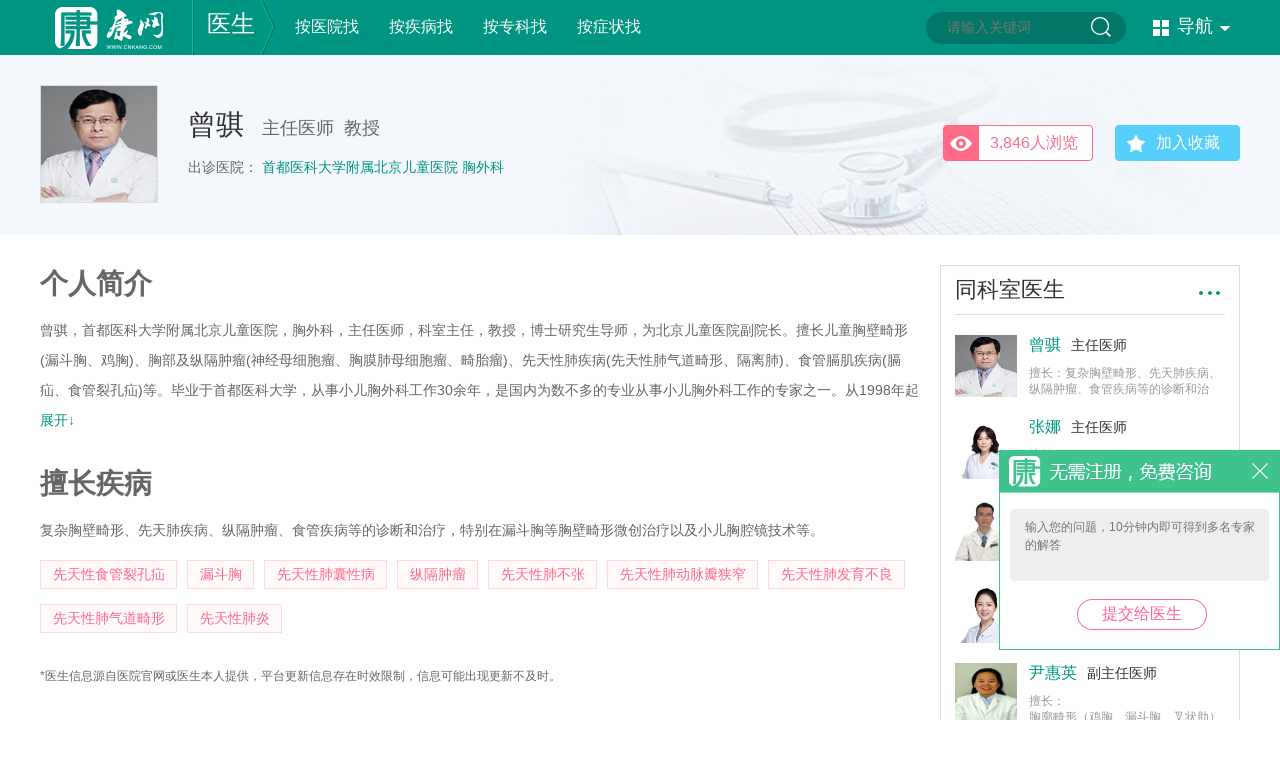

--- FILE ---
content_type: text/html; charset=UTF-8
request_url: https://www.cnkang.com/yyk/docindex/16726/
body_size: 9277
content:
<!DOCTYPE html PUBLIC "-//W3C//DTD XHTML 1.0 Transitional//EN" "http://www.w3.org/TR/xhtml1/DTD/xhtml1-transitional.dtd">
<html xmlns="http://www.w3.org/1999/xhtml">
<head>
<title>曾骐主任医师_首都医科大学附属北京儿童医院胸外科_中华康网</title>
<meta name="keywords" content="曾骐主任医师,首都医科大学附属北京儿童医院胸外科,中华康网">
<meta name="description" content="中华康网医生频道为您提供曾骐主任医师的资历介绍，擅长疾病.">
<meta http-equiv="Cache-Control" content="no-transform"/>
<meta http-equiv="Cache-Control" content="no-siteapp"/>
<meta http-equiv="Content-Type" content="text/html; charset=utf-8" />
<meta name="baidu-site-verification" content="9LpAaqzImE" />
<meta name="sogou_site_verification" content="M9IOrHgRWJ"/>
<meta name="360-site-verification" content="34048df7aa84fe39648cd176baabe044" />
<meta name='360_ssp_verify' content='b94b8719e871b7a7c8a4b5547a5a3767' />
	<!-- <meta http-equiv="X-UA-Compatible" content="IE=EmulateIE7" /> -->
<link href="https://static.cnkang.com/css/cnkang/common.css?s=3" rel="stylesheet" type="text/css" />
<script type="text/javascript">
    ((function(d){
        var map = {
            "/tags/$1.html": "/tags/$1.html"

            ,"/sex/": "/sex/"
            ,"/sex": "/sex/"

            ,"/sex/list/$1/": "/sex/list/$1/"

            ,"/sex/view/$1.html": "/sex/view/$1.html"
            ,"/sex/view/$1_$2.html": "/sex/view/$1_$2.html"
            ,"/ask/": "/ask/"
            ,"/ask": "/ask/"

            ,"/ask/question/list_$1_$2_$3.html": "/ask/question/list_$1_$3.html"
            ,"/question/list_$1_$2_$3.html": "/ask/question/list_$1_$3.html"
            ,"/ask/view/$1.html": "/ask/view/$1.html"

            ,"/xinwen/": "/xinwen/"

            ,"/dise/": "/dise/"
            ,"/dise/$1/$2.html": "/dise/$1/$2.html"
        };
        function getMobUrl(map) {

            var url = location.pathname, a = []
                    , res = ""
                    , hostMob = "http://m.cnkang.com";

            var u = window.navigator.userAgent.toLowerCase();
            var device = {};

            device.mob = (function() {
                return (u.indexOf("iphone") > -1 || u.indexOf("android") > -1);
            })();

            if (!device.mob) {return "";}

            for (var i in map) {

                res = "";
                var t = i;

                t = "^" + i;
                t += "$";
                t = t.replace(/\$\d/g, "\\d+");
                t = new RegExp(t, "g");

                if (t.test(url)) {

                    a = url.match(/\d+/g) || [url];

                    for (var n = 1; n <= a.length; n++) {

                        if (n === 1) {
                            res = map[i].replace("$" + n, a[n - 1]);
                        } else {
                            res = res.replace("$" + n, a[n - 1]);
                        }
                    }
                    break;
                }
            }


            if (res.length) {
                res = hostMob + res;
            } else {
                res = "";
            }

            return res;
        }

        var url = getMobUrl(map);

        if (url.length) {
            location.href = url;
        }
    })(document));
</script>

<link href="https://static.cnkang.com/css/cnkang/hosexp.css" rel="stylesheet" type="text/css" />





<script src="https://static.cnkang.com/js/newcommon/javascript/jquery.min.js" type="text/javascript"></script>
<script src="https://static.cnkang.com/js/cnkang/pcFooter.js" type="text/javascript"></script>


</head>
<body>
	
	<!-- 请置于所有广告位代码之前 -->
	<script type="text/javascript" src="https://cbjs.baidu.com/js/m.js"></script>
	
	
<div class="header">
	<div class="mainnavwrap">
		<div class="mainnav_block">
			<ul class="logo">
				<a href="/" class="logo01"></a>
				<p class="logo02"></p>
				<a href="/yyk/">医生</a>
				<p class="logo03"></p>
			</ul>
			<div class="mainnav03">
				<div class=""><a href="/yyk/hospital/" class="link05">按医院找</a><em></em></div>
				<div class=""><a href="/yyk/dise/" class="link05">按疾病找</a><em></em></div>
				<div class=""><a href="/yyk/dept/" class="link05">按专科找</a></div>
				<div class=""><a href="/yyk/symptom/" class="link05">按症状找</a></div>
			</div>
			<form method="get" target="_blank">
	<ul class="searchwrap" onmouseover="this.className='searchwrap searchwrap_over'"
		onmouseout="this.className='searchwrap'">

		<input name="q" placeholder="请输入关键词" id="bdcsMain" class="input01" />
		<input type="submit" value="" class="input02"   id="search" />
	</ul>
</form>
<!-- <script type="text/javascript">(function(){document.write(unescape('%3Cdiv id="bdcs"%3E%3C/div%3E'));var bdcs = document.createElement('script');bdcs.type = 'text/javascript';bdcs.async = true;bdcs.src = 'https://znsv.baidu.com/customer_search/api/js?sid=10648517351426963974' + '&plate_url=' + encodeURIComponent(window.location.href) + '&t=' + Math.ceil(new Date()/3600000);var s = document.getElementsByTagName('script')[0];s.parentNode.insertBefore(bdcs, s);})();</script> -->

<script type="text/javascript">
	$("#search").click(function () {
		var q = $("#bdcsMain").val();
		window.open("https://www.youlai.cn/cse/search?q=" + q);
	});
</script>			<ul class="mainnav02">
	<p>导航<span></span></p>
</ul>
<div class="mainnav02_con" style="display:none;">
	<dl>
		<dt><a href="http://www.cnkang.com/xinwen/" class="mainnav02_news" target="_blank"><span></span>新闻</a><i>|</i></dt>
		<dd>
			<a href="http://www.cnkang.com/xinwen/jrtt/" target="_blank">今日头条</a>
			<a href="http://www.cnkang.com/xinwen/ygjj/" target="_blank">医改聚焦</a>
			<a href="http://www.cnkang.com/xinwen/hykx/" target="_blank">行业快讯</a>
			<a href="http://www.cnkang.com/xinwen/mydh/" target="_blank">名医对话</a>
			<a href="http://www.cnkang.com/xinwen/tsjk/" target="_blank">图说健康</a>
		</dd>
	</dl>
	<dl>
		<dt><a href="http://www.cnkang.com/jbdq/" class="mainnav02_jb" target="_blank"><span></span>疾病</a><i>|</i></dt>
		<dd>
			<!--<a href="http://www.cnkang.com/nanke/" target="_blank">男科</a>-->
			<a href="http://www.cnkang.com/fuke/" target="_blank">妇科</a>
			<a href="http://www.cnkang.com/jbdq/ek/" target="_blank">儿科</a>
			<a href="http://www.cnkang.com/jibing/xingbing/" target="_blank">性病</a>
			<a href="http://www.cnkang.com/jibing/zhongliu/" target="_blank">肿瘤</a>
			<a href="http://www.cnkang.com/nkwk/" target="_blank">内外科</a>
			<a href="http://www.cnkang.com/jibing/chuanran/" target="_blank">传染病</a>
		</dd>
	</dl>
	<dl>
		<dt><a href="http://www.cnkang.com/yyk/" class="mainnav02_ys" target="_blank"><span></span>医生</a><i>|</i></dt>
		<dd>
			<a href="http://www.cnkang.com/yyk/hospital/" target="_blank">按医院找医生</a>
			<a href="http://www.cnkang.com/yyk/dept/" target="_blank">按科室找医生</a>
			<a href="http://www.cnkang.com/yyk/dise/" target="_blank">按疾病找医生</a>
		</dd>
	</dl>
	<dl>
		<dt><a href="http://www.cnkang.com/myjk/" class="mainnav02_baby" target="_blank"><span></span>育儿</a><i>|</i></dt>
		<dd>
			<a href="http://www.cnkang.com/myjk/zbhy/" target="_blank">准备怀孕</a>
			<a href="http://www.cnkang.com/myjk/hyzq/" target="_blank">怀孕早期</a>
			<a href="http://www.cnkang.com/myjk/hywq/" target="_blank">怀孕晚期</a>
			<a href="http://www.cnkang.com/myjk/fmq/" target="_blank">分娩期</a>
			<a href="http://www.cnkang.com/myjk/xsbb/" target="_blank">新生儿</a>
		</dd>
	</dl>
	<dl>
		<dt><a href="http://www.cnkang.com/zx/" class="mainnav02_beauty" target="_blank"><span></span>整形</a><i>|</i></dt>
		<dd>
			<a href="http://www.cnkang.com/zx/mbzx/" target="_blank">面部整形</a>
			<a href="http://www.cnkang.com/zx/ymzx/" target="_blank">眼眉整形</a>
			<a href="http://www.cnkang.com/zx/kczx/" target="_blank">口唇整形</a>
			<a href="http://www.cnkang.com/zx/xbzx/" target="_blank">胸部整形</a>
			<a href="http://www.cnkang.com/zx/szzx/" target="_blank">生殖整形</a>
		</dd>
	</dl>
	<dl>
		<dt><a href="http://www.cnkang.com/cm/" class="mainnav02_medicine" target="_blank"><span></span>中医</a><i>|</i></dt>
		<dd>
			<a href="http://www.cnkang.com/cm/zcy/" target="_blank">中药大全</a>
			<a href="http://www.cnkang.com/cm/zycs/" target="_blank">中药常识</a>
			<a href="http://www.cnkang.com/cm/zypf/" target="_blank">中医偏方</a>
			<a href="http://www.cnkang.com/zyzy/zlhl/" target="_blank">诊疗护理</a>
			<a href="http://www.cnkang.com/cm/fjjj/" target="_blank">中药方剂</a>
		</dd>
	</dl>
	<dl>
		<dt><a href="http://www.cnkang.com/dzjk/" class="mainnav02_life" target="_blank"><span></span>大众</a><i>|</i></dt>
		<dd>
			<a href="http://www.cnkang.com/dzjk/jiaju/" target="_blank">生活家居</a>
			<a href="http://www.cnkang.com/dzjk/meishi/" target="_blank">美食养生</a>
			<a href="http://www.cnkang.com/dzjk/mtss/" target="_blank">美体瘦身</a>
			<a href="http://www.cnkang.com/dzjk/shjk/" target="_blank">生活资讯</a>
			<a href="http://www.cnkang.com/dzjk/xljk/" target="_blank">心理健康</a>
		</dd>
	</dl>
	<dl>
		<dt><a href="http://www.cnkang.com/nrjk/" class="mainnav02_man" target="_blank"><span></span>男性</a><i>|</i></dt>
		<dd>
			<a href="http://www.cnkang.com/nrjk/nrxl/" target="_blank">男人心理</a>
			<a href="http://www.cnkang.com/nrjk/shpw/" target="_blank">生活品味</a>
			<a href="http://www.cnkang.com/nrjk/xxyl/" target="_blank">休闲娱乐</a>
			<a href="http://www.cnkang.com/nrjk/ydjs/" target="_blank">运动健身</a>
			<a href="http://www.cnkang.com/nrjk/yzah/" target="_blank">雅致爱好</a>
		</dd>
	</dl>
	<dl>
		<dt><a href="http://www.cnkang.com/nxjk/" class="mainnav02_woman" target="_blank"><span></span>女性</a><i>|</i></dt>
		<dd>
			<a href="http://www.cnkang.com/nxjk/lxfs/" target="_blank">流行服饰</a>
			<a href="http://www.cnkang.com/nxjk/nxjk/" target="_blank">女性健康</a>
			<!--<a href="http://www.cnkang.com/nxjk/nxqg/" target="_blank">女性情感</a>-->
			<!--<a href="http://www.cnkang.com/nxjk/yule/" target="_blank">女性八卦</a>-->
			<a href="http://www.cnkang.com/nxjk/zcfy/" target="_blank">职场风云</a>
		</dd>
	</dl>
	<!--<dl>
		<dt><a href="http://www.cnkang.com/xz/" class="mainnav02_cons" target="_blank"><span></span>星座</a><i>|</i></dt>
		<dd>
			<a href="http://www.cnkang.com/xz/baiyang/" target="_blank">白羊座</a>
			<a href="http://www.cnkang.com/xz/jinniu/" target="_blank">金牛座</a>
			<a href="http://www.cnkang.com/xz/shuangzi/" target="_blank">双子座</a>
			<a href="http://www.cnkang.com/xz/juxie/" target="_blank">巨蟹座</a>
			<a href="http://www.cnkang.com/xz/shizi/" target="_blank">狮子座</a>
			<a href="http://www.cnkang.com/xz/chunv/" target="_blank">处女座</a>
		</dd>
	</dl>-->
	<dl>
		<dt><a href="http://www.cnkang.com/xz/jiemeng/" class="mainnav02_dream" target="_blank"><span></span>解梦</a><i>|</i></dt>
		<dd>
			<a href="http://www.cnkang.com/xz/renwu/" target="_blank">人物篇</a>
			<!--<a href="http://www.cnkang.com/xz/qingai/" target="_blank">情爱篇</a>-->
			<a href="http://www.cnkang.com/xz/shenghuo/" target="_blank">生活篇</a>
			<!--<a href="http://www.cnkang.com/xz/wupin/" target="_blank">物品篇</a>-->
			<!--<a href="http://www.cnkang.com/xz/shenti/" target="_blank">身体篇</a>-->
			<!--<a href="http://www.cnkang.com/xz/dongwu/" target="_blank">动物篇</a>-->
		</dd>
	</dl>
	
	<!--<dl>
	<dt><a href="http://www.cnkang.com/tuku/" class="mainnav02_pic" target="_blank"><span></span>图库</a><i>|</i></dt>
		<dd>
			<a href="http://www.cnkang.com/tuku/nanren/" target="_blank">男性</a>
			<a href="http://www.cnkang.com/tuku/nvren/" target="_blank">美女</a>
			<a href="http://www.cnkang.com/tuku/shenghuo/" target="_blank">生活</a>
			<a href="http://www.cnkang.com/tuku/jibing/" target="_blank">疾病</a>
			<a href="http://www.cnkang.com/tuku/shehui/" target="_blank">社会百态</a>
			<a href="http://www.cnkang.com/tuku/gaoxiao/" target="_blank">爆笑趣图</a>
		</dd>
	</dl>-->
    <dl>
        <dt><a href="http://www.cnkang.com/ask/" class="mainnav02_ask" target="_blank"><span></span>问答</a><i>|</i></dt>
        <dd>
            <a href="http://www.cnkang.com/ask/question/list_1_0_1.html" target="_blank">内科</a>
            <a href="http://www.cnkang.com/ask/question/list_2_0_1.html" target="_blank">外科</a>
            <a href="http://www.cnkang.com/ask/question/list_3_0_1.html" target="_blank">妇产科</a>
            <a href="http://www.cnkang.com/ask/question/list_4_0_1.html" target="_blank">儿科</a>
            <a href="http://www.cnkang.com/ask/question/list_5_0_1.html" target="_blank">男科</a>
            <a href="http://www.cnkang.com/ask/question/list_6_0_1.html" target="_blank">皮肤性病科</a>
        </dd>
    </dl>
    <dl>
        <dt><a href="http://www.cnkang.com/video/" class="mainnav02_video" target="_blank"><span></span>视频</a><i>|</i></dt>
        <dd>
            <a href="http://www.cnkang.com/video/pcplayup/3.html" target="_blank">妇产科</a>
            <a href="http://www.cnkang.com/video/pcplayup/5.html" target="_blank">男科</a>
            <a href="http://www.cnkang.com/video/pcplayup/1.html" target="_blank">内科</a>
            <a href="http://www.cnkang.com/video/pcplayup/4.html" target="_blank">儿科</a>
            <a href="http://www.cnkang.com/video/pcplayup/6.html" target="_blank">皮肤性病科</a>
        </dd>
    </dl>
</div>
<script type="text/javascript">
	$('.mainnav02').hover(function() {
		$(this).addClass('mainnav02_over');
		$('.mainnav02_con').show();
	}, function() {
		$(this).removeClass('mainnav02_over');
		$('.mainnav02_con').hide();
	});
	$('.mainnav02_con').hover(function() {
		$('.mainnav02').addClass('mainnav02_over');
		$('.mainnav02_con').show();
	}, function() {
		$('.mainnav02').removeClass('mainnav02_over');
		$('.mainnav02_con').hide();
	});
</script>

		</div>
	</div>
</div>
<!--页面头部区域结束-->

<div class="ys09">
    <div class="ys09_body">
        <!-- v20250306 -->
        <div class="tipsFormWrap pc_header pc_doctor"></div>
        <dl>
            <dt><a href="/yyk/docindex/16726/"><img src="//file.youlai.cn/cnkfile1/M02/72/02/7932B82BCE43293C81259D9BF1767202.png"/></a></dt>
            <dd>
                <ul><span>
                        <a href="/yyk/docindex/16726/" class="yslink06">曾骐</a>
                    </span>主任医师&nbsp;&nbsp;教授
                </ul>
                <ol>
                    出诊医院：
                                        <a href="/yyk/hospdept/2091/1727/" class="yslink01">首都医科大学附属北京儿童医院  胸外科</a>
                                                        </ol>
            </dd>
        </dl>
        <a href="#" class="ys09a link05" onclick="AddFavorite();">加入收藏</a>
        <ul class="ys09b">
            <li>3,846人浏览</li>
        </ul>
    </div>
    <script>
        function AddFavorite()
        {
            var sURL = window.location;
            var sTitle = document.title;
            try
            {
               window.external.addFavorite(sURL, sTitle);
            }
            catch (e)
            {
                try
                {
                    window.sidebar.addPanel(sTitle, sURL, "");
                }
                catch (e)
                {
                    alert("加入收藏失败，请使用Ctrl+D进行添加");
                }
            }
        }
    </script>
</div>
<!--页面主内容区域开始p-->
<div class="main_content">
    <div class="w880 left">
        <ul class="yslist_title04">个人简介</ul>
                <ul class="ys10a" style="height:auto;">
            <div id="introduction" style="overflow:hidden;">曾骐，首都医科大学附属北京儿童医院，胸外科，主任医师，科室主任，教授，博士研究生导师，为北京儿童医院副院长。擅长儿童胸壁畸形(漏斗胸、鸡胸)、胸部及纵隔肿瘤(神经母细胞瘤、胸膜肺母细胞瘤、畸胎瘤)、先天性肺疾病(先天性肺气道畸形、隔离肺)、食管膈肌疾病(膈疝、食管裂孔疝)等。毕业于首都医科大学，从事小儿胸外科工作30余年，是国内为数不多的专业从事小儿胸外科工作的专家之一。从1998年起率先在国内开展小儿胸腔镜手术，在小儿胸部疾病的诊断和治疗上取得了良好的效果。多年来不断扩大胸腔镜在小儿胸外科领域的应用。目前约90%的胸部手术已用胸腔镜或达芬奇机器人微创手术替代。从2000年起对NUSS手术进行了临床探索，并率先在国内开展了胸腔镜辅助下治疗漏斗胸的NUSS手术，并取得了良好的效果。近年来在国内积极进行NUSS手术的推广，与国内数十家医院进行学术交流，举办了七届全国胸壁矫形微创手术学习班。并于2007年，由Nuss医生特别授权北京儿童医院为微创漏斗胸矫形NUSS手术的中国培训中心。近年来在国内创先开展鸡胸和叉状肋等胸壁畸形的微创手术，取得了良好的效果。</div>
            <div style="display: none;"><a href="#" class="yslink01" onclick="introExpand();">展开↓</a></div>
        </ul>
        
                <ul class="yslist_title04">擅长疾病</ul>
        <ul class="ys10a">
                        复杂胸壁畸形、先天肺疾病、纵隔肿瘤、食管疾病等的诊断和治疗，特别在漏斗胸等胸壁畸形微创治疗以及小儿胸腔镜技术等。
                    </ul>
        <div class="ys10b">
            <ul>
                                <a href="/yyk/diseindex/3684.html">先天性食管裂孔疝</a>
                                <a href="/yyk/diseindex/1449.html">漏斗胸</a>
                                <a href="/yyk/diseindex/842.html">先天性肺囊性病</a>
                                <a href="/yyk/diseindex/1643.html">纵隔肿瘤</a>
                                <a href="/yyk/diseindex/3664.html">先天性肺不张</a>
                                <a href="/yyk/diseindex/3665.html">先天性肺动脉瓣狭窄</a>
                                <a href="/yyk/diseindex/3666.html">先天性肺发育不良</a>
                                <a href="/yyk/diseindex/3667.html">先天性肺气道畸形</a>
                                <a href="/yyk/diseindex/3668.html">先天性肺炎</a>
                            </ul>
        </div>

        <!-- v20250306 -->
        <div class="tipsFormWrap pc_footer pc_doctor"></div>

        <!--ul class="yslist_title04">出诊时间表</ul>
        <table width="100%" border="0" cellspacing="0" cellpadding="0" class="ys10c">
            <thead>
            <tr>
                <td style="background:#f1f1f1;">时段</td>
                <td width="110">周一</td>
                <td width="110">周二</td>
                <td width="110">周三</td>
                <td width="110">周四</td>
                <td width="110">周五</td>
                <td width="110">周六</td>
                <td width="110">周日</td>
            </tr>
            </thead>
                        <tr><td style="background-color: #f8f8f8;color:#999;font-size: 16px;">上午</td><td></td><td></td><td></td><td></td><td></td><td></td><td></td>
            </tr>
            <tr><td style="background-color: #f8f8f8;color:#999;font-size: 16px;">下午</td><td></td><td></td><td></td><td></td><td></td><td></td><td></td>
            </tr>
            <tr><td  style="background-color: #f8f8f8;color:#999;font-size: 16px;">夜上</td><td></td><td></td><td></td><td></td><td></td><td></td><td></td>
            </tr>
                    </table>
                -->
    </div>
    <div class="w300 right">
        <ul class="height30"></ul>
                <style type="text/css">
    .ys08_con_2a div dl dt{width: 62px;height: 62px;}
    .ys08_con_2a div dl dt img{width: 62px;height: 62px;}
    .ys08_con_2a div dl dd{width: 196px;}
    .ys08_con_2a div dl dd i{font-style: normal;color: #666;}
    .ys08_con_2a div dl dd ul:nth-child(2){margin-top: 7px;line-height: 16px;}
</style>
<div class="ys08">
<div class="ys08_title">
    <p><a href="/yyk/hospdept/2091/1727/">同科室医生</a></p>
    <a href="/yyk/hospdept/2091/1727/" class="more01"><!--more--></a>
</div>
<div class="ys08_con ys08_con_2 ys08_con_2a">
            <div>
        <dl style="cursor: pointer;" onclick="directArt('/yyk/docindex/16726/');">
            <dt><a href="/yyk/docindex/16726/"><img src="//file.youlai.cn/cnkfile1/M02/72/02/7932B82BCE43293C81259D9BF1767202.png"/></a></dt>
            <dd>
                <ul><span><a href="/yyk/docindex/16726/"
                             class="yslink01">曾骐</a></span><i style="color:#333">主任医师</i></ul>
                <ul>
                    <i style="font-size:12px;color:#999;">
                        擅长：复杂胸壁畸形、先天肺疾病、纵隔肿瘤、食管疾病等的诊断和治疗，特别在漏斗胸等胸壁畸形微创治疗以及小儿胸腔镜技术等。                    </i>
                </ul>
            </dd>
        </dl>
    </div>
        <div>
        <dl style="cursor: pointer;" onclick="directArt('/yyk/docindex/16727/');">
            <dt><a href="/yyk/docindex/16727/"><img src="//file.youlai.cn/cnkfile1/M02/EE/A4/71D3839F9B987077FB7496E7E6D2EEA4.jpg"/></a></dt>
            <dd>
                <ul><span><a href="/yyk/docindex/16727/"
                             class="yslink01">张娜</a></span><i style="color:#333">主任医师</i></ul>
                <ul>
                    <i style="font-size:12px;color:#999;">
                        擅长：<p>儿童普胸外科疾病诊治及胸腔镜微创手术等治疗，如小儿脓胸、儿童胸壁畸形（漏斗胸、鸡胸）、胸部纵隔肿瘤（神经母细胞瘤、胸膜肺母细胞瘤、畸胎瘤）、先天性肺疾病（先天性肺气道畸形、隔离肺）、食管膈肌疾病（膈疝、食管裂孔疝）等疾病的诊治。</p>                    </i>
                </ul>
            </dd>
        </dl>
    </div>
        <div>
        <dl style="cursor: pointer;" onclick="directArt('/yyk/docindex/16728/');">
            <dt><a href="/yyk/docindex/16728/"><img src="//file.youlai.cn/cnkfile1/M02/DE/EB/5921E088A5D0ACD1D12682BF665ADEEB.jpg"/></a></dt>
            <dd>
                <ul><span><a href="/yyk/docindex/16728/"
                             class="yslink01">陈诚豪</a></span><i style="color:#333">主任医师</i></ul>
                <ul>
                    <i style="font-size:12px;color:#999;">
                        擅长：<p>儿童纵隔肿瘤、胸壁畸形、先天性肺疾病等疾病的诊治，儿童胸壁畸形(漏斗胸、鸡胸)、胸部及纵隔肿瘤(神经母细胞瘤、胸膜肺母细胞瘤、畸胎瘤)、先天性肺疾病(先天性肺气道畸形、隔离肺)、食管膈肌疾病(膈疝、食管裂孔疝)等。</p>                    </i>
                </ul>
            </dd>
        </dl>
    </div>
        <div>
        <dl style="cursor: pointer;" onclick="directArt('/yyk/docindex/16729/');">
            <dt><a href="/yyk/docindex/16729/"><img src="//file.youlai.cn/cnkfile1/M02/F1/26/4EF20453E0606B996193603780A2F126.jpg"/></a></dt>
            <dd>
                <ul><span><a href="/yyk/docindex/16729/"
                             class="yslink01">于洁</a></span><i style="color:#333">副主任医师</i></ul>
                <ul>
                    <i style="font-size:12px;color:#999;">
                        擅长：<p>诊治儿童胸壁畸形（漏斗胸、鸡胸）、胸部及纵隔肿瘤（神经母细胞瘤、胸膜肺母细胞瘤、畸胎瘤）、先天性肺疾病（先天性肺气道畸形、隔离肺）、食管膈肌疾病（膈疝、食管裂孔疝）等。</p>                    </i>
                </ul>
            </dd>
        </dl>
    </div>
        <div>
        <dl style="cursor: pointer;" onclick="directArt('/yyk/docindex/16730/');">
            <dt><a href="/yyk/docindex/16730/"><img src="//file.youlai.cn/cnkfile1/M02/F6/17/38656CAC2C9B9841F0B7D7490ACBF617.png"/></a></dt>
            <dd>
                <ul><span><a href="/yyk/docindex/16730/"
                             class="yslink01">尹惠英</a></span><i style="color:#333">副主任医师</i></ul>
                <ul>
                    <i style="font-size:12px;color:#999;">
                        擅长：<p>胸廓畸形（鸡胸、漏斗胸、叉状肋）的矫正术，膈疝、膈膨升重叠修补术，纵隔肿瘤、肺肿瘤、食道囊肿摘除术，先天性肺囊肿、各段肺叶切除术。</p>                    </i>
                </ul>
            </dd>
        </dl>
    </div>
        <div>
        <dl style="cursor: pointer;" onclick="directArt('/yyk/docindex/385097/');">
            <dt><a href="/yyk/docindex/385097/"><img src="//file.youlai.cn/cnkfile1/M02/90/27/9791DBC60D134421AEA80EA456B39027.jpg"/></a></dt>
            <dd>
                <ul><span><a href="/yyk/docindex/385097/"
                             class="yslink01">徐长琪</a></span><i style="color:#333">主治医师</i></ul>
                <ul>
                    <i style="font-size:12px;color:#999;">
                        擅长：<p>儿童胸壁畸形，漏斗胸、鸡胸、叉状肋等肋骨畸形，胸部肿瘤，纵隔肿瘤，畸胎瘤、神经母细胞瘤等神经源性肿瘤。肺囊性病，隔离肺、先天性肺气道畸形等，肺大疱，气胸等。膈疝、膈膨升等膈肌等疾病。</p>                    </i>
                </ul>
            </dd>
        </dl>
    </div>
        <div>
        <dl style="cursor: pointer;" onclick="directArt('/yyk/docindex/385124/');">
            <dt><a href="/yyk/docindex/385124/"><img src="http://m.cnkang.com/images/cnkang/hosexp/man.jpg"/></a></dt>
            <dd>
                <ul><span><a href="/yyk/docindex/385124/"
                             class="yslink01">严冬</a></span><i style="color:#333">主治医师</i></ul>
                <ul>
                    <i style="font-size:12px;color:#999;">
                        擅长：漏斗胸，叉状肋，胸骨裂等多种胸壁畸形类疾病，纵隔肿瘤，神经母细胞瘤，畸胎瘤，淋巴管瘤，食管气管源性囊肿等，胸腔良恶性肿瘤，先天性肺气道畸形，肺囊性病，肺腺瘤样畸形，肺大泡，气胸，肺部肿瘤的肺部疾病，食管裂孔疝，胃食管反流，食管肿瘤，食管狭窄，隔疝，膈膨升等食管膈肌疾病。                    </i>
                </ul>
            </dd>
        </dl>
    </div>
        <div>
        <dl style="cursor: pointer;" onclick="directArt('/yyk/docindex/467148/');">
            <dt><a href="/yyk/docindex/467148/"><img src="http://m.cnkang.com/images/cnkang/hosexp/man.jpg"/></a></dt>
            <dd>
                <ul><span><a href="/yyk/docindex/467148/"
                             class="yslink01">刘鼎义</a></span><i style="color:#333">住院医师</i></ul>
                <ul>
                    <i style="font-size:12px;color:#999;">
                        擅长：<p>胸壁畸形（鸡胸、漏斗胸、叉状肋等）、胸部肿瘤、肺囊性病、膈疝、食管裂孔疝等胸部疾病的诊治。</p>                    </i>
                </ul>
            </dd>
        </dl>
    </div>
        </div>


</div>


<script type="text/javascript">
    function directArt(url){
        location.href=url;
    }
</script>        </div>

    </div>
    <ul class="clearfloat"></ul>
</div>
<style type="text/css">
	.tw_rb_off textarea,.tw_rb_off input{
		display: none;
	}
   /*  .unFreeAsk {
       position: fixed;
       right: 0;
       bottom: 279px;
       z-index: 9999999;
       _position: absolute;
       _top: expression(documentElement.scrollTop + documentElement.clientHeight-this.offsetHeight);
   }
   .unFreeAskSwitch {
       bottom: 229px;
   } */
    .unFreeAskLink {
        display: block;
        width: 43px;
        height: 149px;
        background: darkgray;
    }
</style>

<!-- <div class="unFreeAsk">
    <a href="/ask/add?cate=1" class="unFreeAskLink">
        <img src="https://static.cnkang.com/images/cnkang/ask/fftw.jpg" width="43" height="149" alt="" >
    </a>
</div> -->

<div class="tw_rb_on" ask-float-box style="right: 0px; bottom: 70px; display: block;">
  <form id="answerForm" action="/ask/add" method="post" target="_blank">
    <a class="tw_rb_close"></a>
	<textarea name="desc" cols="" rows="" placeholder="输入您的问题，10分钟内即可得到多名专家的解答"></textarea>
	<input name="" type="submit" class="tw_rb_input" value="提交给医生" onfocus="this.blur();" onclick="" onmouseover="this.className='tw_rb_input curr'" onmouseout="this.className='tw_rb_input'">
  </form>
</div>
<script type="text/javascript">
	$('[ask-float-box] .tw_rb_close').click(function(event) {
		$(this).parents("[ask-float-box]").toggleClass('tw_rb_on tw_rb_off');
       // $(".unFreeAsk").toggleClass("unFreeAskSwitch");
	});
</script><script>
    introExpand(true);
    function introExpand(){
        var init = arguments[0];  //是否是初始化
        var height = $('#introduction').height();
        if(init && height > 90){
            $('#introduction').height(90);
            $('#introduction').next('div').css('display', 'block');
        }else if(!init){
            if(height > 90){
                $('#introduction').height(90);
                $('#introduction').next('div').find('a').text('展开↓');
                $(window).scrollTop(0);
            }else{
                $('#introduction').css('height', 'auto');
                $('#introduction').next('div').find('a').text('收起↑');
            }
        }
    }
</script>
<!--页面主内容区域结束-->

<!--页面底部区域开始-->
<div class="footer" id="fixedEnd">
    <div class="foot_content">
        <a href="/" class="foot01"></a>
        <dl class="foot02" style="width:284px;">
            <dt><a href="/yyk/">医院医生</a></dt>
            <dd>
                <a href="/yyk/dept/1/">内科</a>
                <a href="/yyk/dept/3/">妇产科</a>
                <a href="/yyk/dept/6/">皮肤性病科</a>
                <a href="/yyk/dept/4/">儿科</a>
                <br/>
                <a href="/yyk/dept/5/">男科</a>
                <a href="/yyk/dept/7/">五官科</a>
                <a href="/yyk/dept/9/">精神心理科</a>
                <a href="/yyk/dept/10/">不孕不育</a>
                <br/>
                <a href="/yyk/dept/2/">外科</a>
                <a href="/yyk/dept/8/">肿瘤科</a>
                <a href="/yyk/dept/11/">其它</a>
            </dd>
        </dl>
        <dl class="foot02" style="width:241px;">
            <dt>其他频道</dt>
            <dd>
                <a href="/yyk/">医生</a>
                <a href="/jbdq/">疾病</a>
                <a href="/ask/">问答</a>
                <a href="/xinwen/">新闻</a>
                <a href="/cm/">中医</a>
                <br/>
                <a href="/nrjk/">男性</a>
                <a href="/nxjk/">女性</a>
                <a href="/myjk/">育儿</a>
                
               <a href="/zx/">整形</a>
                 <a href="/dzjk/">大众</a>
                <br/>
                
                <a href="/xz/jiemeng/">解梦</a>
                <!--<a href="/sex/">两性</a>-->
                <a href="/tuku/">图库</a>
               
            </dd>
        </dl>
        <dl class="foot02" style="width:220px;">
            <dt><a target="_blank" href="/site/about/">关于康网</a></dt>
            <dd>
                <a target="_blank" href="/site/about/">康网简介</a>
                <!--<a target="_blank" href="#">广告服务</a>-->
                <a target="_blank" href="/site/employment/">招贤纳士</a>
                <a target="_blank" href="/site/contactus/">联系我们</a>
                <br/>
                <!--<a target="_blank" href="#">诚邀合作</a>-->
                <a target="_blank" href="/site/feedback/">意见反馈</a>
                <a target="_blank" href="/site/serviceterm/">服务条款</a>
                <a target="_blank" href="/site/map/">网站地图</a>
                <br/>

            </dd>
        </dl>
        <ul class="foot03">
            <img src="https://static.cnkang.com/images/cnkang/foot02.jpg" /><img src="https://static.cnkang.com/images/cnkang/foot03.jpg" />
        </ul>
        <ul class="foot04" id="footInfo">
    特别声明：本站内容仅供参考，不作为诊断及医疗依据</br>
  <!--   互联网药品信息服务资格证书：(沪)-经营性-2016-0014 --><span style="margin-left:10px;">广播电视节目制作经营许可证：(京)字第09345号</span>
	<span style="display:inline-block;text-decoration:none;height:16px;line-height:16px;margin-left:5px;">
        <img src="http://static.cnkang.com/images/cnkang/wj_logo.png" style="float:left;"/>
        <p style="float:left;height:20px;line-height:20px;margin: 0px 0px 0px 5px;">京公网安备 11010802044672号</p>
    </span>

    </br>
    网站备案号：<a href="https://beian.miit.gov.cn" target="_blank">京ICP备16049935号-7</a><span style="margin-left:10px;">Copyright © 2006-2021 cnkang All rights reserved</span></br>
    所有权归属：康网 版权所有
</ul>
<ul class="foot04" id="footInfo2" style="padding-top: 10px; color: #a5a5a5; "><a href="https://www.12377.cn/" target="_blank" style="text-decoration: underline;color: #a5a5a5;margin-right:12px;">网上有害信息举报专区</a> 违法和不良信息举报电话: 15699991115 &nbsp;&nbsp;010-62627210&nbsp;&nbsp;　举报邮箱: administrator@cnkang.com &nbsp;&nbsp;涉未成年人举报邮箱: yangzhao@cnkang.com</ul>
    </div>
</div>
<!--页面底部区域结束-->

<!--PC-康网两性-底部搜索推荐悬浮--><!-- v20250306 -->
<script src="https://static.cnkang.com/js/cnkang/tipsFormPc.js?s=1" type="text/javascript"></script>
<style type="text/css">
	.ys07_con03b2 dd{
		overflow: hidden;
	}
	.yslist_dq dl dd a{
		padding: 0 5px;
	}

	.ys07_con03b2d dt{
		margin-top:26px;
	}

</style>
<script type="text/javascript">
	$('.ys08 .ys08_title').each(function(item){
		var _this=$(this);
		var _moreLink=_this.find(".more01");
		if(_moreLink.length){
			var _link=_moreLink.attr('href');
			var appendShadowLink=$('<a/>').attr("href",_link).css({
				position:"absolute",
				display:"block",
				width:_this.width(),
				height:_this.height()
			});
			_this.append(appendShadowLink);
		}
	});
	$('.ys07_con03b2').each(function(ele){
		var $skillBlock=$(this).find("dd");
		var content=$skillBlock.text();
		var temp=$('<table><tr><td>'+content+'</td></tr></table>').css("height","100%");
		$skillBlock.html(temp);
	})
</script>

	
	
	<script>
var _hmt = _hmt || [];
(function() {
  var hm = document.createElement("script");
  hm.src = "//hm.baidu.com/hm.js?a985eeb1fcb4d228ee3c34da1600ca4c";
  var s = document.getElementsByTagName("script")[0]; 
  s.parentNode.insertBefore(hm, s);
})();
</script>

</body>
</html>

--- FILE ---
content_type: text/css
request_url: https://static.cnkang.com/css/cnkang/hosexp.css
body_size: 7551
content:
@charset "utf-8";
/*common*/
.logo p.logo03,.c_more03,.c_more06,.list02 dd div p,.list_head ul p,.detailb_body ul,.detailb_body div p,.detailb_body div ol,.detailb_body div em,.ys06_search_icon01,.ys06_search_icon02,input.ys06_search_btn,.ys07_head a.link01,a.ys07_more02,p.ys07_con02a,.ys07_con03b2 dt,a.more01,.ys08_title02 p a,.ys08_con div ol,.yslist02 div ul.yslist02e,a.ys09a,.ys10d dt,.yslist05 dl dd ul span,.yslist05 dl dd ol li,.yslist06 div ul li span,a.yslink08 span,a.ys11_jx01,.ys11_search dd,.yslist03_icon01,.yslist03_icon02,.ys13a1 p,.yslist_title07{background-image:url(../../images/cnkang/hosexp/bg01.gif);background-repeat:no-repeat;}

.logo p.logo02{background:#12b7a2;border-right:1px solid #007062;}
.mainnavwrap{background:#009582;}
.mainnav03 div{margin-right:10px;_display:inline;}
/*.foot02 dd a{margin-right:34px;}*/
/*a.foot01{width:298px;background-position:16px 0px;margin-right:0px;}*/
.c_border03_tag a.curr{background-image:url(../../images/cnkang/hosexp/bg02.jpg);}
.pageStyle{padding:25px 20px;}
.pageStyle p a:hover,.pageStyle p a:active,.pageStyle span.current{border:#009582 1px solid;background:#009582;}
.mainnav03 div.mainnav03_curr{background:#007868;}
.navigator{border-bottom:2px solid #fc6c88;width:880px;}

.ys06_search02 dt,.main_content{font-size:14px;}
.w880{width:880px;}

/*index*/
.ys06{z-index:9;}
.ys06,.ys06_pic,.ys06_pic a{clear:both;height:350px;position:relative;min-width:1200px;background:#f6f7f9;}
.ys06_pic{position:absolute;left:0;top:0;z-index:1;width:100%;}
.ys06_pic a{display:block;}
.ys06_btn{position: absolute;left:50%;top:322px;z-index:2;}
.ys06_btn ul{position:absolute;left:86px;top:0;width:200px;}
.ys06_btn li{float:left;width:30px;height:8px;margin-right:8px;_display:inline;overflow:hidden;background:#009582;opacity:0.2; -moz-opacity:0.2; filter:alpha(opacity=20);cursor:pointer;}
.ys06_btn li.curr{opacity:1; -moz-opacity:1; filter:alpha(opacity=100);}
.ys06_search{position:absolute;left:50%;top:15px;z-index:3;}
.ys06_search_block{position: absolute;left:-600px;top:0;z-index:9;width:280px;height:320px;background:#fff;}
.ys06_search01{font-size:20px;line-height:58px;padding:6px 28px 0;}
.ys06_search02{clear:both;position:relative;zoom:1;}
.ys06_search02 dt{float:left;width:58px;text-align:right;padding-right:10px;line-height:34px;height:42px;color:#666;}
.ys06_search02 dd{float:left;width:185px;height:34px;position:relative;}
.ys06_search02 dd input{border:1px solid #ddd;width:150px;height:32px;*line-height:32px;font-size:14px;padding:0 24px 0 9px;color:#999; vertical-align:top;*vertical-align:middle; outline:none;}
.ys06_search_icon01,.ys06_search_icon02{position:absolute;cursor:pointer;}
.ys06_search_icon01{width:14px;height:16px;right:10px;top:9px;*top:10px;background-position:-90px 0;}
.ys06_search_icon02{width:7px;height:5px;right:12px;top:16px;*top:17px;background-position:-232px 0;}
input.ys06_search_btn{width:225px;border:0;font-size:18px;height:48px;padding:0 0 2px 0;line-height:46px;_line-height:48px;color:#fff; vertical-align:top;*vertical-align:middle; cursor:pointer; text-align:center;margin:13px 0 0 28px;background-color:transparent;background-position:0 -76px;}
input.ys06_search_btn_over{background-position:0 -132px;}
.ys06_win{position:absolute;left:68px;top:33px;*left:0;*top:35px;z-index:10;border:1px solid #ddd;background:#fff;width:460px;overflow:hidden;zoom:1;}
.ys06_win_tag{clear:both;height:36px;background:#fff0f3;overflow:hidden;}
.ys06_win_tag li{float:left;cursor:pointer;margin:0 12px;font-size:14px;color:#666;line-height:34px;padding:0 2px;}
.ys06_win_tag li.curr{font-weight:bold;color:#fc6c88;border-bottom:2px solid #fc6c88;}
.ys06_win_con{clear:both;padding:12px 0;}
.ys06_win_con div{clear:both;padding:7px 0 7px 55px;line-height:24px;font-size:14px;position: relative;zoom:1;}
.ys06_win_con div ol{position:absolute;left:24px;top:8px;_top:7px;font-size:16px;color:#fc6c88;font-weight:bold;}
.ys06_win_con div ul{clear:both;overflow:hidden;zoom:1;}
.ys06_win_con div ul li{float:left;width:78px;height:24px;overflow:hidden;}

.ys07_head{clear:both;height:64px;overflow:hidden;}
.ys07_title{float:left;width:140px;line-height:64px;font-size:28px;color:#666;}
.ys07_tag{float:left;overflow:hidden;zoom:1;padding-top:24px;*padding-top:22px;padding-right:10px;}
.ys07_tag a{display:block;float:left;margin-right:10px;_display:inline;overflow:hidden;padding:0 7px;height:24px;line-height:22px;_line-height:24px;}
.ys07_tag a.link05{background:#009582;}
.ys07_head a.link01{display:block;float:left;padding-top:24px;*padding-top:22px;padding-left:21px;}
a.ys07_more01{background-position:-90px 28px;*background-position:-90px 26px;_background-position:-90px 25px;}
a.ys07_more02{background-position:0px -181px;*background-position:0 -183px;}
.ys07_head a.ys07_more03{background-position:-148px -181px;*background-position:-148px -183px;}
.ys07_con01{clear:both;height:304px;}
.ys07_con02{clear:both;height:290px;padding-top:13px;}
.ys07_con02_left{float:left;width:357px;}
.ys07_con02_left dl{height:140px;}
.ys07_con02_left dl dt{float:left;width:120px;height:120px;overflow:hidden;}
.ys07_con02_left dl dt img{width:120px;height:120px;}
.ys07_con02_left dl dd{float:right;width:217px;height:120px;overflow:hidden;padding-top:3px;}
.ys07_con02_left dl dd ul{color:#666;height:26px;line-height:26px;overflow:hidden;}
.ys07_con02_left dl dd ul strong{color:#000;font-size:20px;padding-right:10px;}
.ys07_con02_left dl dd ol{color:#999;height:52px;line-height:26px;overflow:hidden;position:relative; text-indent:36px;font-size:12px;padding-top:10px;}
p.ys07_con02a{position:absolute;left:0;top:13px;width:31px;height:20px;background-position:-266px -210px;}
.ys07_con03{clear:both;height:400px;padding-left:150px;position:relative;overflow:hidden;}
.ys07_con03b{clear:both;border-bottom:1px solid #ddd;height:64px;padding:18px 0;overflow:hidden;}
.ys07_con03b1{float:left;width:220px;}
.ys07_con03b1 dt{float:left;width:64px;height:64px;overflow:hidden;position:relative;}
.ys07_con03b1 dt img{width:64px;height:64px;}
.ys07_con03b1 dt span{display:block;position:absolute;left:0;top:0;width:64px;height:64px;background-image:url(../../images/cnkang/hosexp/cir01.png);background-position:0 0;background-repeat:no-repeat;_filter: progid:DXImageTransform.Microsoft.AlphaImageLoader(enabled=true, sizingMethod=crop, src="images/cir01.png");_background:none;}
.ys07_con03b1 dd{float:right;width:142px;line-height:24px;padding-top:8px;}
.ys07_con03b1 dd ul{height:24px;color:#999;}
.ys07_con03b1 dd ul a{font-size:16px;}
.ys07_con03b1 dd ol{height:24px;color:#999;}
.ys07_con03b2{float:right;width:465px;padding-top:10px;}
.ys07_con03b2 dt{float:left;width:31px;height:37px;overflow:hidden;background-position:-324px -204px;}
.ys07_con03b2 dd{float:right;width:423px;height:44px;line-height:22px;color:#666;}
.yslist02_2 .ys07_con03b2,.yslist02_3 .ys07_con03b2{float:left;width:327px;padding-top:25px;}
.yslist02_2 .ys07_con03b2 dt,.yslist02_3 .ys07_con03b2 dt{margin-top:11px;}
.yslist02_2 .ys07_con03b2 dd,.yslist02_3 .ys07_con03b2 dd{width:280px;height:66px;}
.ys07_con03a{position:absolute;left:0;top:13px;z-index:9;width:120px;height:375px;padding-top:2px;background:#f2f2f2;overflow:hidden;}
.ys07_con03a li{clear:both;overflow:hidden;height:24px;line-height:24px;padding:10px 0;}
.ys07_con03a li a{padding-left:18px;}
.ys07_con03a li a.yslink01{background:url(../../images/cnkang/hosexp/point02.gif) no-repeat 0 4px;font-weight:bold;}
.ys08{clear:both;border:1px solid #ddd;padding:0 14px;}
.ys08_title{clear:both;border-bottom:1px solid #ddd;height:48px;position:relative;overflow:hidden;}
.ys08_title p{float:left;font-size:22px;line-height:48px;}
.ys08_title ul{position:absolute;right:35px;top:0;line-height:52px;}
.ys08_title ul a{display:inline-block;margin-left:7px;}
.ys08_title02{border-bottom:0;height:35px;padding-top:13px;}
.ys08_title02 p{font-size:24px;line-height:35px;}
.ys08_title02 p a{padding-left:45px;background-position:-467px -274px;}
.ys08_con{clear:both;position:relative;overflow:hidden;padding-bottom:24px;}
.ys08_con div{clear:both;height:100px;padding-top:21px;background:url(../../images/cnkang/hosexp/line01.gif) repeat-x 0 0;overflow:hidden;margin-top:-1px;}
.ys08_con div dl{clear:both;height:42px;overflow:hidden;}
.ys08_con div dl dt{float:left;width:42px;height:42px;overflow:hidden;}
.ys08_con div dl dt img{width:42px;height:42px;}
.ys08_con div dl dd{float:right;width:216px;height:42px;overflow:hidden;}
.ys08_con div dl dd ul{height:20px;line-height:20px;color:#666;overflow:hidden;}
.ys08_con div dl dd ul span{font-size:16px;color:#000;padding-right:10px;}
.ys08_con div ol{clear:both;height:50px;line-height:50px;overflow:hidden;color:#999;padding-left:26px;background-position:-483px -334px;}
.ys08_con div ol em{font-style:normal;color:#fc6c88;font-size:18px;padding:0 4px;}
.ys08_con_2{padding-bottom:20px;}
.ys08_con_2 div{height:42px;padding-top:20px;background:none;margin-top:0;}
.ys08_con_2 div dl dd ul{color:#333;}

.ys08_con_2a div,.ys08_con_2a div dl,.ys08_con_2a div dl dd{height:auto;max-height:62px;min-height:42px;}
.ys08_con_2a div dl dd ul{height:auto;}
.ys08_con_2a div dl dd ul:nth-child(2){padding-top:3px;max-height:40px;}

/*医生*/
.ys09{clear:both;height:180px;position:relative;min-width:1200px;background:#f4f7fb;}
.ys09_body{height:180px;position:relative;width:1200px;margin:0 auto;background:url(../../images/cnkang/hosexp/bg05.jpg) no-repeat 0 0;}
.ys09_body dl{position:absolute;left:0;top:30px;width:800px;}
.ys09_body dl dt{float:left;width:116px;height:116px;border:1px solid #ddd;overflow:hidden;}
.ys09_body dl dt img{width:116px;height:116px;}
.ys09_body dl dd{float:right;width:652px;padding-top:21px;color:#666;}
.ys09_body dl dd ul{height:38px;line-height:38px;overflow:hidden;font-size:18px;}
.ys09_body dl dd ul span{font-size:28px;color:#333;padding-right:10px;}
.ys09_body dl dd ol{line-height:24px;padding-top:11px;font-size:14px;}
.ys09_body dl dd ol span{font-size:13px;color:#999;padding:0 10px;font-family:"宋体";}
a.ys09a{display:block;width:125px;height:36px;line-height:35px; text-indent:41px;font-size:16px;background-position:0 -386px;position:absolute;right:0;top:70px;}
.ys09b{position:absolute;right:147px;top:70px;height:36px;color:#fc6c88;font-size:16px;background:url(../../images/cnkang/hosexp/bg06.gif) no-repeat right 0;padding-right:15px;}
.ys09b li{float:left;height:36px;background:url(../../images/cnkang/hosexp/bg06.gif) no-repeat 0 0;padding-left:47px;line-height:35px;}
.ys10a{clear:both;color:#666;line-height:30px;overflow:hidden;}
.ys10b{clear:both;overflow:hidden;zoom:1;position:relative;padding:0 0 8px;}
.ys10b ul{clear:both;overflow:hidden;zoom:1;position:relative;margin-left:-10px;_display:inline;}
.ys10b ul a{display:block;float:left;margin:15px 0 0 10px;_display:inline;border:1px solid #ffd8e0;background:#fff9fa;padding:0 11px 0 12px;height:27px;line-height:26px;overflow:hidden; white-space:nowrap;color:#fc6c88;}
.ys10b ul a:hover{background:#fc6c88;color:#fff;border:1px solid #fc6c88; text-decoration:none;}
.ys10b_2 ul a{border:1px solid #e4e4e4;background:#fafafa;color:#666;}
.ys10b_2 ul a:hover{background:#e4e4e4;color:#666;border:1px solid #e4e4e4;}
.ys10c{border-collapse:collapse;margin-bottom:12px;}
.ys10c td{background:#fff;border:solid 1px #ddd;line-height:18px;padding:10px;font-size:12px; text-align:center;height:36px;} 
.ys10c thead td{background:#f8f8f8;color:#999;font-size:16px;padding:0;line-height:46px;} 
.ys10c td span{padding:0 3px;color:#ff8a00;} 
.ys10c td.ys10c1{background:#f8f8f8;color:#999;font-size:16px;} 
.ys10d{clear:both;position:relative;zoom:1;padding-left:80px;line-height:28px;}
.ys10d dd span{color:#999;}
.ys10d dt{position:absolute;left:0;top:3px;width:67px;height:24px;line-height:22px;_line-height:24px;color:#fff; text-align:center;background-position:-171px -392px;}

/*医院*/
.ys11{clear:both;position:relative;overflow:hidden;zoom:1;background:#f4f7fb url(/images/cnkang/hosexp/bg07.gif) repeat-x 0 bottom;padding:20px 0 3px;min-width:1200px;}
.ys11_body{clear:both;width:983px;margin:0 auto;padding:22px 0 42px 215px;border:1px solid #ddd;border-bottom:0;background:#fff;position:relative;zoom:1;}
.ys11_pic{position:absolute;left:19px;top:20px;width:180px;height:135px;overflow:hidden;}
.ys11_pic img{width:180px;height:135px;}
.ys11_gz{position:absolute;left:19px;top:165px;width:180px;height:23px;text-align:center;*line-height:20px;}
.ys11_gz p{display:inline;background:url(/images/cnkang/hosexp/bg08b.gif) no-repeat 0 0;padding:1px 6px 7px 64px;position:relative;zoom:1;font-size:14px;color:#666;}
.ys11_gz p span{display:block;width:64px;height:22px;background:url(/images/cnkang/hosexp/bg08a.gif) no-repeat 0 0;position:absolute;left:0;top:0;}
.ys11_gz p em{display:block;width:6px;height:22px;background:url(/images/cnkang/hosexp/bg08c.gif) no-repeat 0 0;position:absolute;right:0;top:0;}
.ys11_name{width:933px;height:34px;line-height:34px;overflow:hidden;font-size:24px;color:#000;}
.ys11_name p{float:left;margin:10px 0 0 7px;_margin:8px 0 0 7px;background:#17bba7;padding:0 6px;font-size:12px;color:#fff;height:20px;line-height:18px;_line-height:20px;position:relative;zoom:1;}
.ys11_name p span,.ys11_name p em{display:block;width:6px;height:20px;position:absolute;top:0;}
.ys11_name p span{left:0;background:url(/images/cnkang/hosexp/bg09.gif) no-repeat 0 0;}
.ys11_name p em{right:0;background:url(/images/cnkang/hosexp/bg09.gif) no-repeat right 0;}
.ys11_jx{padding:8px 0 16px;width:574px;line-height:25px;font-size:14px;min-height: 120px;}
.ys11_jx li{overflow:hidden;padding-top:1px;}
.ys11_jx li span{color:#999;}
a.ys11_jx01{ text-decoration:underline;background-position:0 -454px;padding-left:13px;font-size:12px;}
.ys11_search{position: absolute;right:50px;top:62px;width:217px;}
.ys11_search dt{font-size:18px;line-height:38px;}
.ys11_search dd{height:36px;background-position:0 -600px;position:relative;}
.ys11_search dd.ys11_search_over{background-position:-225px -600px;}
.ys11_search input.input01{position:absolute;left:14px;top:1px;width:155px;padding:0;border:0;font-size:14px;color:#999;background:transparent; outline:none;height:32px;*line-height:32px;_height:34px;_line-height:34px;}
.ys11_search input.input02{position:absolute;right:0;top:0;width:36px;height:36px;border:0;background-color:transparent;cursor:pointer;}
.ys11_count{position: absolute;right:18px;bottom:10px;font-size:12px;line-height:22px;color:#666;}
.ys11_count span{padding:0 20px 0 4px;color:#85aef6;font-size:14px;}
.ys11_tag{position: absolute;left:53px;bottom:-6px;font-size:16px;line-height:26px;color:#666;}
.ys11_tag li{float:left;height:46px;padding-right:42px;}
.ys11_tag li a{display:block;float:left;height:46px;}
.ys11_tag li a.yslink02{font-weight:bold;background:url(/images/cnkang/hosexp/bg10.gif) no-repeat center 33px;}


.ys12a{clear:both;line-height:36px;overflow:hidden;zoom:1;width:854px;padding:12px 0;}
.ys12b{clear:both;overflow:hidden;zoom:1;line-height:37px;position:relative;}
.ys12b dt{position:absolute;left:0;top:0;color:#999;}
.ys12_tag{clear:both;border:1px solid #ddd;border-left:0;height:38px;margin:7px 0;width:268px;}
.ys12_tag li{float:left;width:66px;border-left:1px solid #ddd;height:37px;line-height:18px;padding-top:1px;text-align:center;color:#fe6a87;cursor:pointer;}
.ys12_tag li p{color:#999;}
.ys12_tag li.curr{background:#fb92a6;color:#fff;}
.ys12_tag li.curr p{color:#fff;}
.ys12_con{clear:both;overflow:hidden;position:relative;zoom:1;padding-bottom:5px;}
.ys12_con dl{clear:both;margin-top:-1px;position:relative;background:url(../../images/cnkang/hosexp/line02.gif) repeat-x 0 0;padding:10px 0;line-height:24px;overflow:hidden;zoom:1;}
.ys12_con dl dt{float:left;width:70px;}
.ys12_con dl dd{float:right;width:182px;}
.ys12_con dl dd ul{clear:both;height:24px;overflow:hidden;}
.ys12_con dl dd ul li{float:left;}
.ys12_con dl dd ul li.ys12c1{width:66px;}
.ys12_con dl dd ul li.ys12c2{width:48px;}
.ys12_con dl dd ul li.ys12c3{width:66px; text-align:center;}
.ys12d{clear:both;overflow:hidden;zoom:1;line-height:30px;padding-top:15px;}
.ys12e{clear:both;line-height:30px;padding:13px 0 10px;}
.ys12e span,.ys12g span{color:#999;}
.ys12f{background:#f8f8f8;line-height:40px;padding:0 14px;border:1px solid #ddd;border-top:0;color:#999;}
.ys12f span{color:#ff0000;}
.ys12g{clear:both;line-height:24px;}


.ys13a{float:left;width:258px;border:1px solid #ddd;border-bottom:0;margin-top:40px;}
.ys13a1{clear:both;border-bottom:1px solid #ddd;padding:0 14px;height:46px;line-height:46px;position:relative;font-size:16px;}
.ys13a1 p{position:absolute;right:43px;top:19px;width:15px;height:8px; cursor:pointer;}
.ys13a1 p.ys13a_off{background-position:-485px -642px;}
.ys13a1 p.ys13a_on{background-position:-485px -597px;}
.ys13a2{clear:both;overflow:hidden;zoom:1;border-bottom:1px solid #ddd;padding:13px 0;}
.ys13a2 li{float:left;width:108px;padding-left:14px;height:30px;line-height:30px;overflow:hidden;font-size:14px;}
.ys13a2 li a.curr{color:#009682;}
.ys13b{float:right;width:920px;}
.ys13b1{clear:both;line-height:48px;overflow:hidden;margin-top:3px;}
.ys13b1 ul{clear:both;background:url(../../images/cnkang/hosexp/line02.gif) repeat-x 0 0;height:48px;overflow:hidden;}
.ys13b1 a.yslink02{font-size:16px;}
.ys13b1 em{font-style:normal;color:#999;padding-right:3px;}
.ys13b1 span{color:#5a7ba8;padding-right:14px;}
.ys13b1 a.yslink03{font-size:12px;}

/*list*/
.yslist_title01{clear:both;height:50px;padding-top:68px;overflow:hidden;position:relative;}
.yslist_title01 ol{clear:both;height:47px;line-height:47px;padding-right:18px;text-align:right;font-size:16px;border-bottom:3px solid #fc6c88;}
.yslist_title01 ol span{padding:0 20px;color:#ddd;}
.yslist_title01 ol a.yslink02{font-weight:bold;}
.yslist_title01 ul{position:absolute;left:0;top:28px;height:90px;background:url(../../images/cnkang/hosexp/bg03.gif) no-repeat 0 0;padding-left:85px;font-size:36px;line-height:52px;}
.yslist_title01a ul{background-position:0 -91px;}
.yslist_title02{font-size:24px;line-height:70px;padding-top:5px;}
.yslist_title03{font-size:22px;line-height:80px;padding-top:5px;color:#666;}
.yslist_title03 span{color:#fc6c88;}
.yslist_title04{font-size:28px;font-weight:bold;line-height:62px;padding-top:18px;color:#666;}
.yslist_title05{clear:both;position:relative;border-bottom:1px solid #ddd;padding-top:18px;line-height:62px;height:62px;color:#666;}
.yslist_title05 p{float:left;font-size:28px;font-weight:bold;}
.yslist_title05 a.yslink01{position: absolute;right:0;top:28px;}
.yslist_title06{clear:both;font-size:28px;font-weight:bold;height:55px;line-height:49px;padding-top:25px;color:#666;overflow:hidden;}
.yslist_title06 span{font-size:18px;font-weight: normal;color:#999;padding-left:8px;}
.yslist_title06 a.ys07_more02{background-position:0px -182px;*background-position:0 -184px;padding-top:24px;*padding-top:22px;padding-left:21px;font-size:14px;font-weight:normal;margin-left:14px;}
.yslist_title07{clear:both;position:relative;border-bottom:1px solid #ddd;background-color:#f8f8f8;background-position:-438px -689px;line-height:62px;height:59px;overflow:hidden;color:#666;padding-left:79px;margin:20px 0 10px;}
.yslist_title07 p{float:left;font-size:28px;font-weight:bold;}
.yslist_title07 a.yslink01{position: absolute;right:25px;top:3px;}
.yslist_title08{clear:both;height:65px;padding-top:25px;overflow:hidden;background:url(../../images/cnkang/hosexp/line02.gif) repeat-x 0 0;position:relative;}
.yslist_title08 p{font-size:28px;font-weight:bold;line-height:49px;color:#666;}
.yslist_title08 ul{position:absolute;right:0;top:43px;line-height:24px;}
.yslist_title08 ul a{display:block;float:left;margin-right:14px;padding-bottom:2px;}
.yslist_title08 ul a.curr{color:#17bba7;border-bottom:2px solid #17bba7;}
.yslist_line{clear:both;height:1px;overflow:hidden;background:url(../../images/cnkang/hosexp/line02.gif) repeat-x 0 0;}

.yslist_dq{clear:both;margin:30px 0 20px;padding:0 20px;*padding:0 20px 3px;border:1px solid #ddd;background:#fbfbfb;position:relative;overflow:hidden;zoom:1;}
.yslist_dq dl{clear:both;border-top:1px solid #e8e8e8;overflow:hidden;zoom:1;margin-top:-1px;padding:21px 0 0 48px;*padding:21px 0 3px 48px;position:relative;}
.yslist_dq dl dt{position: absolute;left:0;top:21px;font-size:16px;color:#999;line-height:20px;*line-height:21px;_line-height:22px;}
.yslist_dq dl dd{overflow:hidden;zoom:1;}
.yslist_dq dl dd a{display:inline-block;margin:0 8px 12px 0;padding:0 8px;height:24px;line-height:22px;_line-height:24px;overflow:hidden;}
.yslist_dq dl dd a.link05{background:#009582;}
.yslist_dq02{margin:0px;padding:14px 0px 0;border:0;background:#fff;}
.yslist_dq02 dl{border-top:0;margin-top:0;padding:0 0 0 78px;*padding:0 0 5px 78px;}
.yslist_dq02 dl dt{top:0;font-size:14px;}
.yslist_dq02 dl dd a{margin:0 4px 6px 0;}
.yslist_dq03 dl dd a.link05{background:#fe889f;}
.yslist_dq04 dl{padding:21px 0 0 82px;*padding:21px 0 3px 82px;}

.yslist_type{clear:both;border-bottom:1px solid #ddd;background:#fbfbfb;height:39px;line-height:39px;color:#999;padding-left:78px;overflow:hidden;}
.yslist_type li{float:left;}
.yslist01{clear:both;position:relative;overflow:hidden;zoom:1;}
.yslist01 ul{clear:both;margin-top:-1px;overflow:hidden;background:url(../../images/cnkang/hosexp/line02.gif) repeat-x 0 0;height:60px;line-height:60px;color:#666;padding:0 5px;}
.yslist01 ul li{float:left;overflow:hidden;height:60px;}
.yslist01 ul li.yslist01a{width:232px;}
.yslist01 ul li.yslist01a a{font-size:16px;}
.yslist01 ul li.yslist01a span{color:#ff8a00;font-size:12px;}
.yslist01 ul li.yslist01a2{width:260px;}
.yslist01 ul li.yslist01b{width:140px; text-align:center;}
.yslist01 ul li.yslist01c,.yslist01 ul li.yslist01d{width:120px; text-align:center;}
.yslist01 ul li.yslist01e{float:right;width:540px; text-align:left;color:#5c7ca6;}
.yslist01 .yslink03{font-size:12px;}
.yslist01 ul li.yslist01f{width:210px;padding-left:20px;white-space:nowrap;text-overflow:ellipsis;-webkit-text-overflow:ellipsis;}
.yslist01 ul li.yslist01g{float:right;width:300px;white-space:nowrap;text-overflow:ellipsis;-webkit-text-overflow:ellipsis;}
.yslist01 ul li.yslist01h{width:670px;padding-left:47px;white-space:nowrap;text-overflow:ellipsis;-webkit-text-overflow:ellipsis;}
.yslist01 ul li.yslist01i{float:right;width:165px;}

.yslist02{clear:both;position:relative;overflow:hidden;zoom:1;}
.yslist02_space{height:1px;width:100%;background:#fff;position:absolute;left:0;top:0;z-index:2;display:none;}
.yslist02 div{clear:both;overflow:hidden;background:url(../../images/cnkang/hosexp/line02.gif) repeat-x 0 0;height:116px;color:#666;padding:2px 12px;}
.yslist02 div:first-child{background:none;}
.yslist02_3 div:first-child{background:url(../../images/cnkang/hosexp/line02.gif) repeat-x 0 0;}
.yslist02 div.curr{border:2px solid #17bba7;padding:0px 10px;background:none;}
.yslist02 div ul{float:left;overflow:hidden;position:relative;}
.yslist02 div ul.yslist02a{width:170px;padding:34px 0 0 86px;line-height:25px;height:70px;}
.yslist02 div ul.yslist02a p{position:absolute;left:0;top:23px;width:70px;height:70px;overflow:hidden;}
.yslist02 div ul.yslist02a p img{width:70px;height:70px;}
.yslist02 div ul.yslist02a p span{display:block;position:absolute;left:0;top:0;width:70px;height:70px;background-image:url(../../images/cnkang/hosexp/cir02.png);background-position:0 0;background-repeat:no-repeat;_filter: progid:DXImageTransform.Microsoft.AlphaImageLoader(enabled=true, sizingMethod=crop, src="images/cir02.png");_background:none;}
.yslist02 div ul.yslist02a i,.yslist02 div ul.yslist02a em{display:block;clear:both;font-style:normal;height:25px;}
.yslist02 div ul.yslist02a i{color:#333;font-size:16px;}
.yslist02 div ul.yslist02a em{color:#999;}
.yslist02 div ul.yslist02b{width:200px;line-height:31px;padding-top:30px;}
.yslist02 div ul.yslist02b p{width:200px;height:31px;overflow:hidden;font-size:16px;color:#5c7ca6;white-space:nowrap;text-overflow:ellipsis;-webkit-text-overflow:ellipsis;}
.yslist02 div ul.yslist02c{width:116px;line-height:116px; text-align:center;}
.yslist02 div ul.yslist02d{width:280px;line-height:22px;padding:25px 0 0 50px;height:66px;}
.yslist02 div ul.yslist02e{float:right;width:176px;height:57px;padding:19px 0 0 25px;line-height:19px;background-position:-75px -274px;margin-top:20px;}
.yslist02 div ul.yslist02e li{float:left;width:25px;height:19px;position:relative;}
.yslist02 div ul.yslist02e li img{position: absolute;left:7px;top:3px;}
.yslist02_2 a{display:block;clear:both;cursor:pointer;position:relative;}
.yslist02_2 a:hover{text-decoration:none;}
.yslist02_3 div ul.yslist02b{padding-right:50px;padding-top:0;font-size:18px;color:#5a7ba8;line-height:116px; text-align:center;}

.yslist03{clear:both;position:relative;zoom:1;overflow:hidden;margin-top:-1px;}
.yslist03_icon01,.yslist03_icon02{float:left;width:26px;height:26px;}
.yslist03_icon01{background-position:-480px -211px;_background-position:-480px -212px;}
.yslist03_icon02{background-position:-480px -134px;_background-position:-480px -135px;}
.yslist04{clear:both;border:1px solid #ddd;padding:0 14px;margin-top:10px;}
.yslist04_title{clear:both;padding:12px 0;position:relative;overflow:hidden;zoom:1;}
.yslist04_title p{float:left;font-size:22px;line-height:32px;color:#009582;}
.yslist04_title p span{color:#999;}
.yslist04_title p em{font-style:normal;font-size:14px;color:#bbb;font-family:Arial, Helvetica, sans-serif;padding-left:3px;}
.yslist04a{clear:both;background:url(../../images/cnkang/hosexp/list02.gif) no-repeat 0 0;}
.yslist04a dl{clear:both;height:56px;padding-left:36px;}
.yslist04a dl dt{font-size:16px;height:26px;line-height:26px;overflow:hidden;}
.yslist04a dl dd{font-size:12px;height:22px;line-height:22px;color:#999;overflow:hidden;}
.yslist04b{clear:both;background:url(../../images/cnkang/hosexp/bg04.gif) no-repeat 12px 0;height:90px;margin-left:-12px;_display:inline;position:relative;zoom:1;}
.yslist04b li{float:left;width:58px;height:36px;margin-left:12px;_display:inline;}
.yslist04b li a{display:block;width:58px;height:28px;line-height:26px;_line-height:28px;text-align:center;}
.yslist04b li a:hover{ text-decoration:none;background:url(../../images/cnkang/hosexp/bg04.gif) no-repeat 13px 0;}
.yslist04b li a.yslist04b1:hover{background-position:0 -126px;}
.yslist04b li a.yslist04b2:hover{background-position:-70px -126px;}
.yslist04b li a.yslist04b3:hover{background-position:-140px -126px;}
.yslist04b li a.yslist04b4:hover{background-position:-210px -126px;}
.yslist04b li a.yslist04b5:hover{background-position:0 -126px;}
.yslist04b li a.yslist04b6:hover{background-position:-70px -126px;}
.yslist04b li a.yslist04b7:hover{background-position:-140px -126px;}
.yslist04b li a.yslist04b8:hover{background-position:-210px -126px;}
.yslist05{clear:both;overflow:hidden;zoom:1;margin-left:-26px;_display:inline;position:relative;}
.yslist05 dl{float:left;width:200px;height:275px;margin-left:26px;_display:inline;padding-top:5px;}
.yslist05 dl dt,.yslist05 dl dt img{width:200px;height:150px;overflow:hidden;}
.yslist05 dl dd ul{height:40px;line-height:40px;overflow:hidden;font-size:16px;}
.yslist05 dl dd ul span{display:inline;width:32px;height:40px;text-align:center;font-size:12px;color:#ff8a00;background-position:-279px -390px;overflow:hidden;margin:0px 0 0 7px;padding:3px 4px;}
.yslist05 dl dd ol li{height:24px;line-height:24px;overflow:hidden;font-size:12px;color:#999;padding-left:23px;}
.yslist05 dl dd ol li.yslist05a{background-position:-335px -387px;}
.yslist05 dl dd ol li.yslist05b{background-position:-335px -410px;}
.yslist05 dl dd ol li.yslist05c{background-position:-335px -433px;}
.yslist06{clear:both;overflow:hidden;zoom:1;position:relative;}
.yslist06 div{clear:both;overflow:hidden;zoom:1;position:relative;border-top:1px solid #ddd;padding:12px 0 11px;line-height:30px;margin-top:-1px;}
.yslist06 div ol{float:left;width:72px;color:#009582;font-size:18px;}
.yslist06 div ul{float:right;width:1128px;overflow:hidden;zoom:1;}
.yslist06 div ul li{float:left;width:270px;overflow:hidden;height:30px;padding-left:12px;}
.yslist06 div ul li span{display:inline;width:31px;height:30px;text-align:center;font-size:12px;color:#ff931e;background-position:-279px -432px;overflow:hidden;margin:0px 0 0 7px;padding:2px 4px;}
.yslist06a div ol{width:126px;}
.yslist06a div ul{width:1064px;}
.yslist06a div ul li{width:140px;}
.yslist06b{margin-top:8px;}
.yslist06b div{border-top:0;line-height:28px;background:url(../../images/cnkang/hosexp/line02.gif) repeat-x 0 0;}
.yslist06b div ol{width:126px;color:#000;}
.yslist06b div ul{width:744px;}
.yslist06b div ul li{width:236px;height:28px;}
.yslist06b div ul li em{font-style:normal;color:#999;}


.yslist03 .list02{margin:0;background-position:0 0;padding:16px 0 9px;}
.yslist03 .list02 dt{font-size:18px;font-weight: normal;}
.yslist03 .list02 dd{height:102px;padding-top:12px;}
.yslist03 .list02 dd ol{width:136px;}
.yslist03 .list02 dd ol img{width:136px;height:102px;}
.yslist03 .list02 dd ul{width:729px;height:102px;line-height:25px;color:#666;}
.yslist03 .list02 div{clear:both;font-size:14px;color:#999;line-height:36px;}
.yslist03 .list02 div span{padding-left:14px;color:#28baa7;}
.nodate{clear:both;background:url(../../images/cnkang/hosexp/nodate.jpg) no-repeat center 140px;padding:230px 0 230px 530px;line-height:26px;font-size:16px;color:#666;}


/*detail*/
.detail{border:0;padding:0 0 30px;}
.detaila{font-size:28px;color:#333;padding:24px 0 7px;}
.detailb{background:url(../../images/cnkang/hosexp/line01.gif) repeat-x 0 bottom;font-size:12px;text-align:center;height:47px;line-height:47px;color:#999;}
.detailb1{display:inline;position:relative;zoom:1;padding-right:260px;}
.detailb_block{position: absolute;right:105px;top:-5px;*top:10px;width:130px;}
.detailb_body{position:absolute;right:0;top:-16px;*top:-1px;}
.detailb_body ul{padding-left:23px;background-position:-485px -477px;font-size:14px;width:65px;margin-left:22px;}
.detailb_body div{position:absolute;left:-114px;top:46px;width:288px;}
.detailb_body div p{width:288px;height:15px;background-position:0 -513px;overflow:hidden;}
.detailb_body div ol{width:288px;height:15px;background-position:0 -535px;overflow:hidden;}
.detailb_body div dl{clear:both;width:286px;background:#fff;border-left:1px solid #e1e1e1;border-right:1px solid #e1e1e1;overflow:hidden;zoom:1;}
.detailb_body div dl dt{float:left;padding:10px 0 10px 25px;width:88px;height:88px;}
.detailb_body div dl dd{float:right;padding:0px 17px 0px 0;width:130px;}
.detailb_body div dl dd i{display:block;font-style:normal;line-height:28px;font-size:16px;color:#444;padding-bottom:5px;}
.detailb_body div dl dd span{display:block;border-top:1px solid #ddd;line-height:20px;font-size:12px;color:#999;padding-top:5px;}
.detailb_body div em{display:block;position:absolute;left:133px;top:-8px;width:21px;height:11px;background-position:-479px -540px;}
.detailc{line-height:30px;font-size:16px;padding:20px 0px 15px;}
.detailc p{padding-bottom:0px;}


/*catalog border*/
.yslist03 .catalog01a{margin:0;background-position:0 0;}
.yslist03 .catalog01a dt{font-size:18px;font-weight:normal;}
.yslist03 .catalog01a dd{height:auto;line-height:24px;font-size:14px;color:#666;}
.yslist03 .catalog01a dd ul{padding:9px 0 3px;}
.yslist03 .catalog01a dd ol span{padding-left:14px;color:#28baa7;}
.ys01a{padding:8px 0 14px;}
.ys01a dl{clear:both;padding-left:14px;padding-top:7px;background:url(../../images/cnkang/hosexp/point03.gif) no-repeat 4px 18px;}
.ys01a dt{height:25px;line-height:25px;}
.ys01a dd{height:25px;line-height:25px;color:#333;}
.ys01a dd span{padding-left:7px;color:#999;}


.ys07_con01 .catalog02{clear:both;overflow:hidden;zoom:1;margin-left:-26px;_display:inline;position:relative;padding-top:10px;}
.ys07_con01 .catalog02 li{float:left;width:190px;height:30px;line-height:30px;background-position:26px 14px;*background-position:26px 13px;padding-left:36px;}
.ys07_con02 .catalog02{float:right;width:480px;overflow:hidden;zoom:1;margin-top:-5px;}
.ys07_con02 .catalog02 li{float:left;width:90px;height:36px;line-height:36px;background:url(../../images/cnkang/hosexp/point01.gif) no-repeat 14px 15px;*background-position:14px 14px;padding-left:30px;}
.ys07_con02 .catalog02 li.ys07_more04{background:none;padding-left:14px;}
.ys02a{clear:both;background:url(../../images/cnkang/hosexp/list01.gif) no-repeat 3px 20px;padding-top:10px;margin-bottom:13px;}
.ys02a li{height:30px;line-height:30px;background:none;padding-left:33px;}


.ys07_con01 .catalog03{margin-left:-26px;_display:inline;position:relative;}
.ys07_con01 .catalog03 li{float:left;width:200px;height:150px;margin-left:26px;_display:inline;}
.ys07_con01 .catalog03 li img{width:200px;height:150px;}
.ys07_con01 .catalog03 li p{left:2px;top:120px;width:196px;height:30px;line-height:30px;}
.ys07_con01 .catalog03 li span{top:120px;width:200px;height:30px;opacity:0.5; -moz-opacity:0.5; filter:alpha(opacity=50);}


.ys04a{height:auto;padding-top:20px;}
.ys04a dl{height:62px;overflow:hidden;}
.ys04a dt,.ys04a dt img{width:42px;height:42px;}
.ys04a dd{width:219px;height:42px;line-height:20px;}
.ys04a dl dd ul{width:219px;height:20px;white-space:nowrap;text-overflow:ellipsis;-webkit-text-overflow:ellipsis;}
.ys04a dl dd ol{height:20px;color:#999;}
.ys04b{height:80px;margin-top:-4px;*margin-top:0;}
.ys04b dt,.ys04b dt img{width:106px;height:80px;}
.ys04b dd{width:153px;height:72px;line-height:24px;color:#666;}


.ys05a{padding:15px 0 12px;background:none;margin:0;}
.ys05a p{width:154px;font-size:14px;padding-left:12px;}
.ys05a span{font-size:12px;}
.ys05b{padding:15px 0 0px 0;position:relative;margin-left:-40px;_display:inline;}
.ys05b ul{width:420px;margin-left:40px;_display:inline;}
.ys05b p{width:240px;}
.ys05b span{width:154px;font-size:14px;font-family: "微软雅黑";}
.ys05c{margin:0;padding:11px 0;background:none;}
.ys05c p{width:182px;font-size:14px;padding-left:12px;}
.ys05c span{font-size:12px;color:#9aacc6;}



.border02_head{clear:both;height:44px;overflow:hidden;position:relative;}
.border02_head ol{clear:both;height:43px;border-bottom:1px solid #ddd;}
.border02_head ul{position:absolute;left:0;top:0;height:42px;line-height:36px;font-size:22px;color:#000;border-bottom:2px solid #378deb;}

/*link*/
a.yslink01{color:#009582;}
a.yslink02{color:#fc6c88;}
a.yslink03{color:#fd983b;}
a.yslink04{color:#007aff;}
a.yslink05{color:#28baa7;}
a.yslink06{color:#333;}
a.yslink09{color:#0086cb;}
a.more01{position:absolute;right:5px;top:25px;width:21px;height:4px;background-position:0 -274px;}
.ys08_title02 a.more01{top:29px;}
.yslist02 div ul.yslist02b p a{color:#5c7ca6;}
.yslist06 div ul li a{color:#000;}
a.yslink07,.yslist06b div ul li a{color:#5a7ba8;}
a.yslink08{padding-left:21px;margin-left:11px;_display:inline;position:relative;font-size:14px;font-weight:normal;}
a.yslink08 span{position: absolute;left:0;top:3px;*top:17px;_left:11px;width:14px;height:14px;background-position:-148px -210px;}


.yslist02 div ul.yslist02b p a:hover,a.yslink06:hover,.ys11 a:hover,.ys13a2 li a.curr:hover,a.yslink01:hover,.yslist_title08 ul a:hover{color:#ca0000;}


/*出诊时间表*/
.cztc01 li,.cztc03 table td p.cztc03a a,.cztc03 table td p.cztc03b a,.cztc03 table td p.cztc03c a,.cztc04 a.cztc01Link01,.cztc04 a.cztc01Link02{background:url(../../images/cnkang/hosexp/cztz.gif) no-repeat 0 0;}
.cztc03 table td p.cztc03d a.doctor_name{background:none no-repeat 0 0;}

.cztc01{clear:both;overflow:hidden;zoom:1;line-height:41px;color:#666;}
.cztc01 li.cztc01a{float:left;background-position:0 12px;padding-left:22px;}
.cztc01 li.cztc01b{float:left;background-position:28px -30px;padding-left:50px;}
.cztc01 li.cztc01c{float:left;background-position:28px -73px;padding-left:50px;}
.cztc02{clear:both;}
.cztc02 table,.cztc03 table{border-collapse:collapse;table-layout:fixed;}
.cztc02 table td{background:#f7f7f7;border:solid 1px #e4e4e4;color:#666;font-weight:bold; text-align:center;line-height:48px;width:100px;} 
.cztc02 table td.td02{width:auto;} 
.cztc03{clear:both;overflow: visible;*overflow:hidden;zoom:1;margin-top:-1px;position:relative;}
.cztc03 table{margin-bottom:6px;}
.cztc03 table td{background:#fff;border:solid 1px #e4e4e4;line-height:26px;width:100px;padding:11px 0 10px; vertical-align:top;} 
.cztc03 table td.td01{width:76px;padding:11px 12px 10px; vertical-align:middle; text-align:center;} 
.cztc03 table td.td02{width:auto; vertical-align:middle; text-align:center;} 
.cztc03 table td p.cztc03a,.cztc03 table td p.cztc03b,.cztc03 table td p.cztc03c,.cztc03 table td p.cztc03d{padding-left:15px;} 
.cztc03 table td p.cztc03a a,.cztc03 table td p.cztc03b a,.cztc03 table td p.cztc03c a,.cztc03 table td p.cztc03d a{padding-left:23px;} 
.cztc03 table td p.cztc03a a{background-position:0 2px;}
.cztc03 table td p.cztc03b a{background-position:0 -41px;}
.cztc03 table td p.cztc03c a{background-position:0 -84px;}
.cztc04{position:absolute;z-index:999;width:192px;}
.cztc04 dl{clear:both;border:1px solid #c7c7c7;background:#fff;width:282px;padding:9px 17px 18px 19px;}
.cztc04 dl dt{float:left;width:86px;height:86px;overflow:hidden;padding-top:10px;position:relative;}
.cztc04 dl dt img{width:86px;height:86px; vertical-align:top;}
.cztc04 dl dt span{display:block;position:absolute;left:0;top:10px;width:86px;height:86px;cursor:pointer;background-image:url(../../images/cnkang/hosexp/cir03.png);background-position:left top;background-repeat:no-repeat;_filter: progid:DXImageTransform.Microsoft.AlphaImageLoader(enabled=true, sizingMethod=scale, src="images/cir03.png");_background:none;}
.cztc04 dl dd{float:right;width:180px;}
.cztc04 dl dd ol{line-height:26px;padding-bottom:1px;}
.cztc04 dl dd ul,.cztc04 dl dd div{height:22px;line-height:22px;font-size:12px;color:#333;overflow:hidden;}
.cztc04 dl dd ul span,.cztc04 dl dd div span{color:#999;}
.cztc04 dl dd div{height:auto;max-height:66px;_height:66px;margin-bottom:9px;}
.cztc04 a.cztc01Link01,.cztc04 a.cztc01Link02{display:block;width:57px;height:27px;line-height:27px;font-size:12px;padding-left:27px;overflow:hidden;}
.cztc04 a.cztc01Link01{float:left;background-position:0px -142px;}
.cztc04 a.cztc01Link01:hover{background-position:0px -175px; text-decoration:none;}
.cztc04 a.cztc01Link02{float:right;background-position:0px -216px;}
.cztc04 a.cztc01Link02:hover{background-position:0px -247px;text-decoration:none;}

.detailc img{ margin:17px auto !important;max-width:100%;height: auto !important;}


--- FILE ---
content_type: application/x-javascript
request_url: https://static.cnkang.com/js/cnkang/tipsFormPc.js?s=1
body_size: 671
content:
/*
    ali 20250311
    yyk/doctor, yyk/hospital
*/
$(function(){
    const _style = `
    <style>
          .tipsFormWrap{
              margin: 0 auto;
              max-width: 1200px;
              padding: 6px 0;
              color: #666;
              font-size: 12px;
              font-style: normal;
              font-weight: 400;
              line-height: 18px;
          }
          .tipsFormWrap.pc_header{
              text-align: right;
          }
          .tipsFormWrap.pc_footer.pc_hosp{
              padding-bottom: 10px;
          }
          .tipsFormWrap.pc_footer.pc_doctor{
              margin-top: 20px;
          }
        </style>
    `;

    const _html_hosp = `${_style}*本网医院信息源自互联网，仅作参考，就医请以当地医院实际情况为准。平台更新信息存在时效限制，信息可能出现更新不及时。`;
    const _html_doctor = `${_style}*医生信息源自医院官网或医生本人提供，平台更新信息存在时效限制，信息可能出现更新不及时。`;

    $('.tipsFormWrap.pc_footer.pc_hosp').html(_html_hosp);
    $('.tipsFormWrap.pc_footer.pc_doctor').html(_html_doctor);
    $('.tipsFormWrap.pc_header').hide();
    // $('.tipsFormWrap.pc_header').parent('.ys11').css('padding-top','0');
    $('.tipsFormWrap.pc_footer').parents('.main_content').find('.w300').css('margin-bottom','30px').parents('.main_content').siblings('.footer').css('margin-top','0');
});

